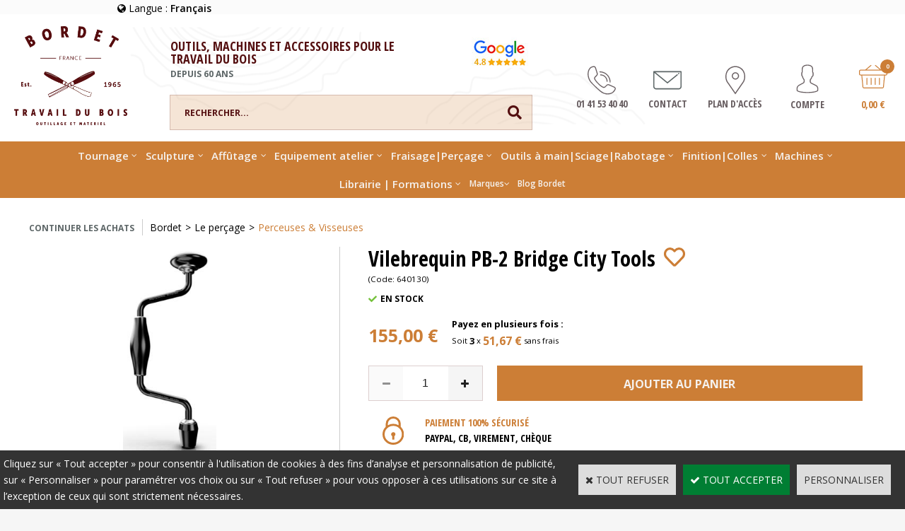

--- FILE ---
content_type: text/html
request_url: https://www.bordet.fr/vilebrequin-pb-2-bridge-city-tools-c2x32986939
body_size: 23252
content:
<!DOCTYPE html>
<html>
<head>
<meta name="generator" content="Oxatis (www.oxatis.com)" />
<meta http-equiv="Content-Type" content="text/html; charset=ISO-8859-1" />
<meta http-equiv="Content-Language" content="fr" />
<title>Vilebrequin PB-2 Bridge City Tools - bordet.fr</title>
<meta name="description" content="Vilebrequin PB-2 Bridge City Tools en vente sur notre boutique. D&#233;couvrez notre gamme Bridge City Tools et b&#233;n&#233;ficiez de notre exp&#233;rience de plus de 40 ans dans la distribution et la fabrication d'outils pour le bois." />
<meta name="keywords" content="Vilebrequin PB-2 Bridge City Tools" />
<meta name="robots" content="index, follow, all" />
<meta http-equiv="Pragma" content="no-cache" />
<meta http-equiv="Expires" content="-1" />

<meta property="og:image" content="http://www.bordet.fr/Files/131539/Img/04/640130-big.jpg" />
<script>
if ('serviceWorker' in navigator) {
navigator.serviceWorker
.register('/sw.js', {
scope: '/'
})
.then(function(reg) {
if (reg.installing) {
console.warn('[SW] installing');
} else if (reg.waiting) {
console. warn ('[SW] installed');
} else if (reg.active) {
console. warn ('[SW] active');
}
})
.catch(function(error) {
console.error('[SW] Registration failed', error);
});
}
</script>

<link rel="canonical" href="https://www.bordet.fr/vilebrequin-pb-2-bridge-city-tools-c2x32986939" /><link rel="StyleSheet" type="Text/css" href="Css/shared.css?v=51">
<link rel="StyleSheet" type="Text/css" href="DesignCss/bootstrap-grid.css?v=6.8">
<link id="-main-css-" rel="StyleSheet" type="Text/css" href="DesignCss/247000/963/style.css?v=2025.9.9-14.17.4">
<style type="text/css">IMG.BlackBox { border-color: #000000; }</style>
<script type="text/javascript" data-type="frontend-config">
window.oxInfos = {
	oxADContext : 0,
	oxCurrency : {mainFormat:"#&nbsp;&euro;",decSep:",",thousandsSep:".",taxMode:0,code:978},
	oxLang : 0,
	oxUser : null,
	oxAccid: 131539,
	oxCart: {
		total: 0,
		qty: 0,
		subTotalNet: 0,
		shippingOffered: 1
	},
	oxPriceConf: {
		priceIdx: null,
		vatMode: null,
		ecopartMode: null,
		ecopartAmount: 0,
		taxEngine: 1
	},
	oxProps: {
		allowCreation: true,
		decimalQty: false,
		decimalPlaces: 5
	}
};
</script>
<script type="text/javascript" data-type="frontend-frontAPI">
window.oxInfos = window.oxInfos || {};
window.oxInfos.corePublicPath = '/frontend/frontAPI/';
</script>
<script type="text/javascript" src="/frontend/frontAPI/frontAPI-es6.js?hash=3ded44ea47e09e1d31d3"></script>
<meta name="google-site-verification" content="nozI7woa5L2HkCNLZ0o-LzFA5IAswzDz5_TTSv5HDhA"/>
<meta name="google-site-verification" content="T5hBeyHLWjys6SZygQG_IBXLRSwxbBACMzuTL1oLUjk"/>
<meta name="google-site-verification" content="h9n6vfELYSiRPbahe4Niel_Xr3QHIePTKtYCemOXBK8"/>

<script type="text/javascript" data-type="frontend-config">
window.name = "NG_DEFER_BOOTSTRAP!";
window.appDependencies = ['oxFramework'];
window.appConfig = window.appConfig||{};
window.oxAppsConfig = {};
window.oxModulesToLoad = [];
</script>
<link rel="StyleSheet" href="/frontend/angular-1.3.15/css/oxApps.css?v=2.152.7">
<script type="text/javascript" src="/frontend/angular-1.3.15/angularFramework.js?v=2.152.7"></script>
<script type="text/javascript" src="/frontend/angular-1.3.15/i18n/angular-locale_fr-fr.js"></script>
<!-- ## APPSCORE V2 - trouble [dsc] ## -->
<script>

</script>
<script type="text/javascript" src="/frontend/scripts/oxCart6App/oxCart6App.js"></script>
<script type="text/javascript">
oxCart.popupReinsuranceWbId = 0;
</script>
<!-- ## APPSCORE V2 ## -->
<script type="text/javascript">
</script>
<script type="text/javascript">
</script>

<script src="/frontend/angular-1.3.15/baseApp.js?v=2.152.7"></script>
<script type="text/javascript" src="/files/131539/Cfg/Appscfg-L0.js?v=2026-1-24-2&w=12202683820AM"></script>
<style type="text/css">
.imgcat {width: 180px;margin-left: auto;margin-right: auto;margin-top: 15px;display: block;margin-bottom: 15px;float: none;}
.PBLink {font-family: 'Open Sans Condensed', sans-serif;font-weight: 600;font-size: 18px;text-align: center;text-transform: uppercase;color: #540f10 !important;}
.sccatalog.itemlist .viewCatList__row {max-width: 1200px;margin-left: auto;margin-right: auto;}
.ox-columns.ox-columns-sep-large {margin-left: auto;margin-right: auto;max-width: 1200px;}
.ox-products.ox-sep-large{margin-left: auto;margin-right: auto;max-width: 1200px;}
.brands-zone {max-width: 1200px !important;}
#ButtonNews{max-width: 1305px;}
/*.PBItemDesc1{text-align: center; height: 100px;}*/
.PBShortTxt{line-height: 16px; display: block;font-size: 14px;}
.PBItemName{height: 90px;}
#maincontainer.scorderform .formUser__row--smscampaign{display: none;}
#maincontainer.scorderform .formUser__row--newsletter {margin-bottom: 40px;}
.PBSTitle {padding: 0;font-family: Open Sans Condensed,sans-serif;font-weight: 700;color: #540f10;text-transform: uppercase;font-size: 20px;}
.PBMainTxt {font-size: 14px;}
.viewtbl:not(.viewtblsplitted) > tbody {margin-left: 80px;margin-right: 80px;}
.viewPaymentSelection__elem .PBMainTxt{font-size: 14px;line-height: initial;font-weight: normal;}
.viewPaymentSelection__spacer{display:none;}
#btngotocart{height: 50px;line-height: 50px;font-size: 14px;}
.sectiondataarea{border: 1px solid #D7D7D7;}
.sccatalog.itemdetail .l-ox-page__inner{max-width: 1240px;}
#imgmain {height: 150px !important;width: 150px !important;}
.c-ox-product-detail--template-studio-simple .c-ox-product-detail__main-container {margin-bottom: initial !important;}
.c-cs-product-img__image {width: 100px !important;}
.viewCatList__row .oxcell .PBLongTxt{display:none;}
.sccatalog.itemdetail .c-ox-product-detail--template-studio-simple .c-ox-product-detail__options-list .PBOptLstTable tbody > tr > td:nth-last-child(2) font {font-size: 20px;}
.PBItemName .PBMainTxt{font-size: 15px !important;}
.PBItemName.PBMainTxt, .PBItemName .PBMainTxt {font-size: 18px;font-weight: 700;}
.social-zone__imgs .img-item#instagram::before {content: url(https://bordet.oxatis.com/Files/131539/Img/18/insta.png);}
._PBLongTxt{display:none;}
.PBLongTxt.PBItemDesc {display: initial;}
.cats-zone::before {top: 0px !important;}
.PBLongTxt > .ng-pristine div:nth-of-type(1){
display:none;
}
.PBLongTxt > .ng-pristine :nth-child(3)::before {
content: "Choississez votre type de carte bancaire en cliquant sur le logo correspondant ci-dessous :";
display: block;
margin-bottom: 20px;
font-weight: bold;
}
.ox-div.social-zone {display: block;}
.ox-div.newsletter-zone {display: block !important;}
#fmenu > li::after {width: 0px;}
.footer-nav > .wrapper .newsletter-zone > .ox-html::after {width: 0px;}
.social-zone > .wrapper::after {width: 0px;}
.presentation-zone__content {width: 80%;}
.ox-div.presentation-zone__content {text-shadow: black 0.1em 0.1em 0.2em;}
#maincontainer.useredit .formUser__row--contact br + .form__label, .formUser__row--contact .form__control + .form__label {
display:inline !important;
}
.footer-nav {
margin-top: 15px;
}
	#footerarea{
		margin-top:25px !important;
	}
/* Cecile -RAW */
	.disclamer-inner.ng-scope.ng-isolate-scope.c-cs-webblock {
    max-height: 100%!important;
    max-width: 100%!important;
}
.ngdialog-content {
    max-height: 100%!important;
}
/* Cecile -RAW */
#menu4530203 .c-app-menu100__col5{background-color:#fff; text-align:center;}
#menu4530203 #hmenu ul.submenu .c-app-menu100__col5 li.mititle>a, #hmenu ul.submenu .c-app-menu100__col5 li.mititle>span{color:#000;}
.sccatalog.itemdetail .c-ox-product-detail--template-studio-simple .c-ox-product-detail__options-list .PBOptLstTable tbody>tr>td:last-child{min-width:160px;}
</style>
<LINK REL="SHORTCUT ICON" HREF="/Files/131539/favicon.ico">

	<script type="text/javascript" src="/Files/15269/cellUniformizer.js"></script>
<script src='/frontend/angular-1.3.15/modules/coolPopup/coolPopup.js'></script>

<!-- CSS -->
<link rel="StyleSheet" type="Text/css" href="/frontend/Files/131539/v1/frontend/css/app.min.css">

<!-- JS -->
<script src="/frontend/Files/131539/v1/frontend/app.js"></script>

<!--Doofinder-->
<script src="https://eu1-config.doofinder.com/2.x/598ff97c-aae3-4353-a0aa-4d3d30d45edd.js" async></script>

<script type="text/javascript">
	window.oxInfos=window.oxInfos||{};
	window.oxInfos.serverDatetime = '1/24/2026 3:24:43 AM';
	window.oxInfos.domain = 'https://www.bordet.fr';
	window.oxInfos.oxProps=window.oxInfos.oxProps||{};
	window.oxInfos.oxProps.loginByCode=0;
	;

window.oxInfos=window.oxInfos||{};
window.oxInfos.oxUserAgent={mac_os:"intel mac os x 10_15_7",macintosh:"intel mac os x 10_15_7",chrome:"131",ecmascript6:true};
window.oxInfos=window.oxInfos||{};window.oxInfos.oxEnv=window.oxInfos.oxEnv||{};
window.oxInfos.oxEnv.current={platform:'frontoffice'};
window.oxInfos.oxEnv.frontoffice='prod';
window.oxInfos.oxEnv.mobile='prod';
window.oxInfos.oxEnv.admin='prod';
window.oxInfos.oxEnv.apps='prod';
window.oxInfos.oxEnv.framework='prod';
window.oxInfos.oxEnv.dev='prod';
window.oxInfos.oxEnv.api='prod';
window.oxInfos.oxEnv.sw='prod';

document.cookie = "TestCookie=1" ;
if (document.cookie == "") window.location = "BrowserError.asp?ErrCode=1" ;
else document.cookie = 'TestCookie=; expires=Thu, 01 Jan 1970 00:00:00 GMT';
function PGFOnLoad() {
	if (typeof(OxPGFOnLoad) != "undefined") OxPGFOnLoad();
	if (typeof(OxBODYOnLoad) != "undefined") OxBODYOnLoad();
}
var OxLangID = 0 ;
</script>
<noscript><center><a href="BrowserError.asp?ErrCode=2&amp;LangID=0" rel="nofollow"><img src="Images/PGFJSErrL0.gif" border="0" alt="Err"></a><br/><br/></center></noscript>
<script>window.arrayGTM = window.arrayGTM || [];window.arrayGTM.push('GTM-TSKJ29T', 'GTM-M9CGH6P');</script>
<script src="/frontend/scripts/core/gtag.min.js" defer="true"></script>
</head>
<body onload="PGFOnLoad()" class="PB">
<script type="text/javascript" src="HLAPI.js"></script>
<script type="text/javascript">
function SubmitAction( nActionID, strFormAction, nValidate, nSkipSubmit, nSkipReturn ) {
	var bResult = true ;
	if (nActionID != null) document.MForm.ActionID.value = nActionID ;
	if ((strFormAction != null) && (strFormAction != "")) document.MForm.action= strFormAction ;
	if ( nValidate ) bResult = ValidateMForm();
	if ( nSkipSubmit == null ) nSkipSubmit = 0 ;
	if ( bResult && (nSkipSubmit == 0) ) document.MForm.submit();
	if ( nSkipReturn == 1 )
		return ;
	else
		return( bResult );
}
</script> 
<!-- Facebook Pixel Code -->

<script>

!function(f,b,e,v,n,t,s)

{if(f.fbq)return;n=f.fbq=function(){n.callMethod?

n.callMethod.apply(n,arguments):n.queue.push(arguments)};

if(!f._fbq)f._fbq=n;n.push=n;n.loaded=!0;n.version='2.0';

n.queue=[];t=b.createElement(e);t.async=!0;

t.src=v;s=b.getElementsByTagName(e)[0];

s.parentNode.insertBefore(t,s)}(window,document,'script',

'https://connect.facebook.net/en_US/fbevents.js');

fbq('init', '510033414993900'); 

fbq('track', 'PageView');

</script>

<noscript>

<img height="1" width="1"

src="https://www.facebook.com/tr?id=510033414993900&ev=PageView

&noscript=1"/>

</noscript>

<!-- End Facebook Pixel Code -->

<script language="javascript" src="WindowAPI.js"></script>
<form style="margin-bottom:0" name="PdtForm" method="GET" action="">
<input type="hidden" name="ItmID" value="0">
<input type="hidden" name="XMLOpt1" value="-1">
<input type="hidden" name="XMLOpt2" value="-1">
<input type="hidden" name="RelatedPdtIDs" value="">
<input type="hidden" name="PackagingID" value="">
</form>
<script language="javascript">
	function GetCtrlValue(objCtrl, varDefaultValue) {
		var nResult = varDefaultValue;
		switch (objCtrl.nodeName) {
			case 'SELECT':
				nResult = objCtrl.selectedIndex;
				break;
			case undefined:
				var nItemCount = objCtrl.length;
				if (nItemCount != null)
					for (var nIdx = 0; nIdx < nItemCount; nIdx++)
						if (objCtrl[nIdx].checked) {
							nResult = nIdx;
							break;
						}
				break;
		}
		return nResult;
	}

	function GetRelatedProducts() {
		var strResult = "", strSep = "";
		var objForm = document.MForm;
		for (var i = 0; i < objForm.elements.length; i++) {
			var e = objForm.elements[i];
			if (e.type == 'checkbox')
				if (e.checked)
					if (e.name == "OxRelatedPdt") {
						strResult = strResult + strSep + e.value;
						strSep = ","
					}
		}
		return strResult;
	}

	function PostFormData(bCustomHandlerOk, nProductID, strFormAction, strCanonicalUrl) {
		var bResult = false, objCtrl, nXMLOpt1 = -1, nXMLOpt2 = -1, strRelatedPdtIDs, strURLParams, nPackagingID;

		objCtrl = document.MForm["XMLOpt1"];
		if (objCtrl) nXMLOpt1 = GetCtrlValue(objCtrl, 0);
		objCtrl = document.MForm["XMLOpt2"];
		if (objCtrl) nXMLOpt2 = GetCtrlValue(objCtrl, 0);
		strRelatedPdtIDs = GetRelatedProducts();
		objCtrl = document.MForm["PackagingID"];
		if (objCtrl) nPackagingID = parseInt(objCtrl.value, 10);

		if (bCustomHandlerOk) {
			if (window.OxAddToCart) {
				strURLParams = "ItmID=" + nProductID + (nXMLOpt1 >= 0 ? "&XMLOpt1=" + nXMLOpt1 : "") + (nXMLOpt2 >= 0 ? "&XMLOpt2=" + nXMLOpt2 : "");
				strURLParams += (strRelatedPdtIDs.length > 0 ? "&RelatedPdtIDs=" + strRelatedPdtIDs : "");
				strURLParams += (nPackagingID != undefined ? "&PackagingID=" + nPackagingID : "");
				bResult = OxAddToCart(nProductID, strURLParams);
			}
		}
		if (!bResult) {
			//alert( nXMLOpt1 + ' ' + nXMLOpt2 );
			if (strCanonicalUrl) {
				document.PdtForm.action = strCanonicalUrl;
				document.PdtForm.removeChild(document.PdtForm["ItmID"]);
			} else {
				document.PdtForm.action = strFormAction;
				document.PdtForm["ItmID"].value = nProductID;
			}
			document.PdtForm["XMLOpt1"].value = nXMLOpt1;
			document.PdtForm["XMLOpt2"].value = nXMLOpt2;
			document.PdtForm["RelatedPdtIDs"].value = strRelatedPdtIDs;
			if (nPackagingID != undefined) document.PdtForm["PackagingID"].value = nPackagingID;
			document.PdtForm.submit();
		}
	}
	function ViewOption(nPdtOptID, url) {
		PostFormData(false, nPdtOptID, "PBSCProduct.asp", url);
	}
	function AddToCart(nPdtOptID) {
		PostFormData(true, nPdtOptID, "PBShoppingCart.asp");
	}
	function OnChooseOption(url, idx, optionValueID, name) {
		document.MForm["PDTOPTVALUEID" + idx].value = optionValueID;
		document.MForm["PDTOPTVALUENAME" + idx].value = name;
		OnChangeOption(url);
	}
	function OnChangeOption(url, cbIdx) {
		var nOptIdx, objSelect, strValues = "", strSep = "", nCurIdx;
		for (nOptIdx = 0; nOptIdx < 3; nOptIdx++) {
			objSelect = document.MForm["PDTOPTVALUEID" + nOptIdx];
			if (objSelect && objSelect.type == 'hidden') {
				strValues = strValues + strSep + document.MForm["PDTOPTVALUENAME" + nOptIdx].value;
				strSep = "]|["
			}
			else if (objSelect) {
				nCurIdx = objSelect.selectedIndex;
				if (nCurIdx >= 0) {
					strValue = objSelect.options[nCurIdx].text;
					if (cbIdx == nOptIdx) {
						var optionUrl = objSelect.options[nCurIdx].getAttribute('url');
						if (optionUrl && optionUrl.length > 0) url = optionUrl;
					}
					strValues = strValues + strSep + strValue;
					strSep = "]|["
				}
			}
		}
		document.MForm["HVOptSelected"].value = strValues;
		if (url)
			document.MForm.action = url;
		SubmitAction( 1);
	}
	function OnChangePackaging() {
		SubmitAction(2);
	}
</script>

<div id="maincontainer" class="sccatalog itemdetail is-template">

	<div id="headercontainer">
		<div id="headerarea">
<div class="headermain">
	<div class="wrapper">
		<div class="header-logo">
			<a href="/"><img src="Files/131539/Img/16/logo.png"/></a>
		</div>
		<div class="header-text">
			<div id="contener_note" style="display: flex;">
				<div class="ox-column col-xs-6">
					<p class="header-text__title">Outils, machines et accessoires pour le travail du bois</p>
					<p class="header-text__subtitle">depuis 60 ans</p>
				</div>
				<a href="https://maps.app.goo.gl/RWFXmHbPsaxxvEK7A" target="_blank" rel="noopener" class="ox-column">
						<img src="/Files/131539/Img/02/note-google-bordet.jpg" alt="Avis Google Bordet 4,8" class="w-auto" width="81" height="43">
					</a>
			</div>
			<div class="header-nav__search">
				<div id="headerSearchBlock" class="header-search-block--shopping-cart"><form action="PBSearch.asp" method="get" name="headerSearch"><input type="hidden" name="ActionID" value="1"><input type="hidden" name="CCode" value="2"><input type="hidden" name="ShowSMImg" value="1"><input type="text" onfocus="this.value='';" id="headerSearchText" name="SearchText" class="searchtext" value="Rechercher..." size="18"><button class="blockbtn" type="submit"><span>OK</span></button></form></div>
			</div>
		</div>
		<div class="header-nav">
			<!-- <div class="header-nav__search">
				<div id="headerSearchBlock" class="header-search-block--shopping-cart"><form action="PBSearch.asp" method="get" name="headerSearch"><input type="hidden" name="ActionID" value="1"><input type="hidden" name="CCode" value="2"><input type="hidden" name="ShowSMImg" value="1"><input type="text" onfocus="this.value='';" id="headerSearchText" name="SearchText" class="searchtext" value="Rechercher..." size="18"><button class="blockbtn" type="submit"><span>OK</span></button></form></div>
			</div> -->
			<div class="header-nav__btns">
				<div cs cs-webblock wb-id="2071988" id="" session-cache="false"></div>
				<div class="btn-item">
					<a class="accountLink" href="PBUserLogin.asp?CCode=33"><span>Compte</span></a>
				</div>
				<div class="btn-item">
					<div id="headerInfoCart">
						<div class="headerInfoCartInner">
							<div class="headerInfoCartIcon">
								<span id="cartItems">0</span>
							</div>
							<a href="PBShoppingCart.asp?PBMInit=1">
								<span class="cartPrice">0,00&nbsp;&euro;</span>
							</a>
						</div>
					</div>
				</div>
			</div>
		</div>
	</div>
</div><div id="headermenu"><ul id="hmenu"><li class="begin">&nbsp;</li><li class="mititle" id="pmenu3994348" onmouseover="OxMenu('menu3994348',true)" onmouseout="OxMenu('menu3994348',false)"><a class="menu" id="amenu3994348" href="tournage-sur-bois-les-outils-c102x3735695"><p style="font-size: 15px; padding-right:5px;">Tournage</p> </a><div><ul class="submenu" id="menu3994348" onmouseover="OxSubMenu(this,true)" onmouseout="OxSubMenu(this,false)"><li class="begin">&nbsp;</li><li class="mitext"><a class="menu" href="/video-apprendre-tournage-bois">Apprendre à tourner le bois : Nos tutoriels vidéo</a></li><li class="mitext menusep"><a class="menu" href="tours-a-bois-gammes-debutant-loisir-c102x3735812">Tours à bois : gammes Débutant & Loisir</a></li><li class="mitext menusep"><a class="menu" href="tours-a-bois-gammes-passionne-pro-c102x3735814">Tours à bois : gammes Passionné & Pro</a></li><li class="mitext menusep"><a class="menu" href="accessoires-de-tours-c102x3735700">Accessoires de tours</a></li><li class="mitext menusep"><a class="menu" href="outils-bordet-c102x3735962">Outils BORDET</a></li><li class="mitext menusep"><a class="menu" href="outils-sorby-c102x3735964">Outils SORBY</a></li><li class="misep"></li><li class="mitext"><a class="menu" href="outils-cryo-crown-bordet-c102x4132713">Outils CRYO CROWN - BORDET</a></li><li class="mitext menusep"><a class="menu" href="outils-record-power-c102x3735965">Outils RECORD POWER</a></li><li class="mitext menusep"><a class="menu" href="outils-de-creusage-pour-le-travail-du-bois-c102x3735877">Outils de creusage</a></li><li class="mitext menusep"><a class="menu" href="coffrets-trousses-lots-c102x3735963">Coffrets - Trousses - Lots</a></li><li class="mitext menusep"><a class="menu" href="mandrins-record-power-c102x3735698">Mandrins RECORD POWER</a></li><li class="mitext menusep"><a class="menu" href="mandrins-sorby-c102x3735702">Mandrins ROBERT SORBY</a></li><li class="misep"></li><li class="mitext"><a class="menu" href="mandrins-oneway-c102x3735697">Mandrins ONEWAY</a></li><li class="mitext menusep"><a class="menu" href="plateaux-c102x3735696">Plateaux</a></li><li class="mitext menusep"><a class="menu" href="accessoires-de-tournage-c102x3735701">Accessoires de tournage</a></li><li class="mitext menusep"><a class="menu" href="mecanismes-decoratifs-c102x3735863">Mécanismes décoratifs</a></li><li class="mitext menusep"><a class="menu" href="mecanismes-de-stylos-c102x4040018">Mécanismes de stylos</a></li><li class="misep"></li><li class="mitext"><a class="menu" href="protections-c102x3735798">Protections</a></li><li class="mitext menusep"><a class="menu" href="bois-et-materiaux-c102x3735869">Bois et matériaux</a></li><li class="end">&nbsp;</li></ul></div></li><li class="mititle menusep" id="pmenu3994331" onmouseover="OxMenu('menu3994331',true)" onmouseout="OxMenu('menu3994331',false)"><a class="menu" id="amenu3994331" href="sculpture-marqueterie-c102x3735770"><p style="font-size: 15px; padding-right:5px;">Sculpture</p></a><div><ul class="submenu" id="menu3994331" onmouseover="OxSubMenu(this,true)" onmouseout="OxSubMenu(this,false)"><li class="begin">&nbsp;</li><li class="mitext"><a class="menu" href="porte-outil-vibrant-c102x3735920">Porte-outil vibrant</a></li><li class="mitext menusep"><a class="menu" href="outils-arbortech-c102x3735947">Outils ARBORTECH</a></li><li class="mitext menusep"><a class="menu" href="outils-de-sculpture-pfeil-c102x3735811">Outils de sculpture PFEIL</a></li><li class="mitext menusep"><a class="menu" href="outils-flexcut-c102x3735878">Outils FLEXCUT</a></li><li class="mitext menusep"><a class="menu" href="outils-manpa-tools-c102x3735907">Outils MANPA Tools</a></li><li class="misep"></li><li class="mitext"><a class="menu" href="fraises-a-picots-c102x3735915">Fraises à Picots</a></li><li class="mitext menusep"><a class="menu" href="couteaux-de-sculpture-c102x3735898">Couteaux de sculpture</a></li><li class="mitext menusep"><a class="menu" href="herminettes-planes-haches-c102x3735961">Herminettes - Planes - Haches</a></li><li class="mitext menusep"><a class="menu" href="sculpture-sorby-c102x3735956">Sculpture SORBY</a></li><li class="misep"></li><li class="mitext"><a class="menu" href="fixations-etaux-c102x3735901">Fixations - Étaux</a></li><li class="mitext menusep"><a class="menu" href="trousses-protection-c102x3735838">Trousses & Protection</a></li><li class="mitext menusep"><a class="menu" href="materiels-de-marqueterie-c102x3735779">Matériels de marqueterie</a></li><li class="mitext menusep"><a class="menu" href="les-livres-c102x3735771">Les livres</a></li><li class="end">&nbsp;</li></ul></div></li><li class="mititle menusep" id="pmenu3994334" onmouseover="OxMenu('menu3994334',true)" onmouseout="OxMenu('menu3994334',false)"><a class="menu" id="amenu3994334" href="l-affutage-c102x3735726"><p style="font-size: 15px; padding-right:5px;">Affûtage</p></a><div><ul class="submenu" id="menu3994334" onmouseover="OxSubMenu(this,true)" onmouseout="OxSubMenu(this,false)"><li class="begin">&nbsp;</li><li class="mitext"><a class="menu" href="machines-d-affutage-c102x3735743">Machines d'affûtage</a></li><li class="mitext menusep"><a class="menu" href="combines-tormek-c102x3735727">Combinés TORMEK</a></li><li class="mitext menusep"><a class="menu" href="meules-d-affutage-c102x3735745">Meules d'affûtage</a></li><li class="misep"></li><li class="mitext"><a class="menu" href="pierres-a-eau-c102x3735760">Pierres à eau</a></li><li class="mitext menusep"><a class="menu" href="pierres-diamantees-c102x3735752">Pierres diamantées</a></li><li class="mitext menusep"><a class="menu" href="feutres-a-demorfiler-c102x3735755">Feutres à démorfiler</a></li><li class="misep"></li><li class="mitext"><a class="menu" href="guides-et-accessoires-d-affutage-c102x3735761">Guides et accessoires d'affûtage</a></li><li class="mitext menusep"><a class="menu" href="aiguiseurs-horl-noyer-chene-et-cruise-c102x3735840">Aiguiseurs HORL</a></li><li class="mitext menusep"><a class="menu" href="les-livres-dvd-c102x3735729">Les livres & DVD</a></li><li class="end">&nbsp;</li></ul></div></li><li class="mititle menusep" id="pmenu3994335" onmouseover="OxMenu('menu3994335',true)" onmouseout="OxMenu('menu3994335',false)"><a class="menu" id="amenu3994335" href="javascript:;"><p style="font-size: 15px; padding-right:5px;">Equipement atelier</p></a><div><ul class="submenu" id="menu3994335" onmouseover="OxSubMenu(this,true)" onmouseout="OxSubMenu(this,false)"><li class="begin">&nbsp;</li><li class="mitext"><a class="menu" href="equipements-de-l-atelier-c102x3735740"><p style="color: #fff;  font-size: 16px; font-weight:bold;">Équipements de l'atelier</p></a></li><li class="mitext menusep"><a class="menu" href="etablis-en-bois-c102x3735899">Établis en bois</a></li><li class="mitext menusep"><a class="menu" href="accessoires-veritas-c102x3735741">Accessoires VÉRITAS</a></li><li class="mitext menusep"><a class="menu" href="accessoires-d-etabli-ujk-c102x4386206">Accessoires d'établi UJK</a></li><li class="mitext menusep"><a class="menu" href="equipements-protections-c102x3735837">Établis et supports BORA</a></li><li class="mitext menusep"><a class="menu" href="accessoires-bridge-city-tools-c102x3811767">Accessoires BRIDGE CITY TOOLS</a></li><li class="mitext menusep"><a class="menu" href="accessoires-d-etabli-c102x3735891">Accessoires d'établi</a></li><li class="mitext menusep"><a class="menu" href="serre-joints-dormants-c102x3735957">Serre-joints - Dormants</a></li><li class="mitext menusep"><a class="menu" href="pinces-sauterelles-c102x3735958">Pinces - Sauterelles</a></li><li class="mitext menusep"><a class="menu" href="les-livres-c102x3735922">Les livres</a></li><li class="misep"></li><li class="mitext"><a class="menu" href="protections-aspirateurs-materiels-de-rangement-c102x3735791"><p style="color: #fff;  font-size: 16px; font-weight:bold;">Protections, Aspirateurs, Rangement</p></a></li><li class="mitext menusep"><a class="menu" href="protections-des-mains-c102x3735941">Protections des mains</a></li><li class="mitext menusep"><a class="menu" href="protections-de-la-tete-c102x3735940">Protections de la tête</a></li><li class="mitext menusep"><a class="menu" href="protection-respiratoire-c102x3735794">Protection respiratoire</a></li><li class="mitext menusep"><a class="menu" href="aspirateurs-c102x3735792">Aspirateurs</a></li><li class="mitext menusep"><a class="menu" href="trousses-tabliers-c102x3735835">Trousses - Tabliers</a></li><li class="misep"></li><li class="mitext"><a class="menu" href="outils-de-tracage-sur-bois-c102x3735924"><p style="color: #fff;  font-size: 16px; font-weight:bold;">Traçage</p></a></li><li class="mitext menusep"><a class="menu" href="mesures-metrologie-c102x3735927">Mesures - Métrologie</a></li><li class="mitext menusep"><a class="menu" href="equerres-trusquins-c102x3735926">Équerres - Trusquins</a></li><li class="mitext menusep"><a class="menu" href="materiels-de-tracage-c102x3735928">Matériels de traçage</a></li><li class="mitext menusep"><a class="menu" href="compas-conformateurs-c102x3735925">Compas - Conformateurs</a></li><li class="misep"></li><li class="mitext"><a class="menu" href="bois-et-materiaux-c102x3735869"><p style="color: #fff;  font-size: 16px; font-weight:bold;">Bois et matériaux</p></a></li><li class="mitext menusep"><a class="menu" href="le-bois-c102x3735871">Le Bois</a></li><li class="mitext menusep"><a class="menu" href="bois-de-placage-c102x3735875">Bois de placage</a></li><li class="mitext menusep"><a class="menu" href="kumiko-c102x4273769">Kumiko</a></li><li class="mitext menusep"><a class="menu" href="carrelets-pour-stylos-c102x3735870">Carrelets pour stylos</a></li><li class="mitext menusep"><a class="menu" href="table-en-chene-c102x3735872">Table en chêne</a></li><li class="end">&nbsp;</li></ul></div></li><li class="mititle menusep" id="pmenu3994337" onmouseover="OxMenu('menu3994337',true)" onmouseout="OxMenu('menu3994337',false)"><a class="menu" id="amenu3994337" href="javascript:;"><p style="font-size: 15px; padding-right:5px;">Fraisage|Perçage</p></a><div><ul class="submenu" id="menu3994337" onmouseover="OxSubMenu(this,true)" onmouseout="OxSubMenu(this,false)"><li class="begin">&nbsp;</li><li class="mitext"><a class="menu" href="le-fraisage-le-defoncage-c102x3735712"><p style="color: #fff;  font-size: 16px; font-weight:bold;">Fraisage|Défonçage</p></a></li><li class="mitext menusep"><a class="menu" href="shaper-tools-c102x4331098">SHAPER TOOLS</a></li><li class="mitext menusep"><a class="menu" href="table-de-defonceuse-jessem-c102x3735893">Table de défonceuse JESSEM</a></li><li class="mitext menusep"><a class="menu" href="accessoires-table-pour-defonceuse-jessem-c102x3735894">Accessoires table pour défonceuse JESSEM</a></li><li class="mitext menusep"><a class="menu" href="guides-pour-defonceuses-c102x3735892">Guides pour défonceuse</a></li><li class="mitext menusep"><a class="menu" href="fraises-de-defonceuse-bordet-c102x3790130">Fraises de défonceuse BORDET</a></li><li class="mitext menusep"><a class="menu" href="fraises-de-defonceuse-ujk-c102x3735914">Fraises de défonceuse UJK</a></li><li class="mitext menusep"><a class="menu" href="les-defonceuses-c102x3735896">Les défonceuses</a></li><li class="mitext menusep"><a class="menu" href="le-woodrat-c102x3735725">Le WOODRAT</a></li><li class="mitext menusep"><a class="menu" href="securite-machines-c102x3735841">Sécurité machines</a></li><li class="misep"></li><li class="mitext"><a class="menu" href="le-percage-c102x4226557"><p style="color: #fff;  font-size: 16px; font-weight:bold;">Perçage</p></a></li><li class="mitext menusep"><a class="menu" href="perceuses-d-atelier-c102x3735930">Perceuses d'atelier</a></li><li class="mitext menusep"><a class="menu" href="perceuses-visseuses-c102x3735847">Perceuses & Visseuses</a></li><li class="mitext menusep"><a class="menu" href="forets-meches-c102x3735889">Forets - Mèches</a></li><li class="mitext menusep"><a class="menu" href="meches-forstner-c102x3735932">Mèches à façonner - Forstner</a></li><li class="mitext menusep"><a class="menu" href="fraises-a-chanfreiner-c102x3735911">Fraises à chanfreiner</a></li><li class="mitext menusep"><a class="menu" href="accessoires-de-percage-c102x3735929">Accessoires de perçage</a></li><li class="mitext menusep"><a class="menu" href="les-livres-c102x3735713">Les livres</a></li><li class="misep"></li><li class="mitext"><a class="menu" href="toupillage-mortaisage-c102x3735730"><p style="color: #fff;  font-size: 16px; font-weight:bold;">Toupillage - Mortaisage</p></a></li><li class="mitext menusep"><a class="menu" href="accessoires-de-toupie-c102x3735789">Accessoires de toupie</a></li><li class="mitext menusep"><a class="menu" href="porte-outils-bordet-c102x3735790">Porte-outils BORDET</a></li><li class="mitext menusep"><a class="menu" href="fers-contre-fers-ht-50-c102x3735854">Fers & Contre-fers Ht 50</a></li><li class="mitext menusep"><a class="menu" href="fers-hauteur-90-mm-c102x3735890">Fers - Hauteur 90 mm</a></li><li class="mitext menusep"><a class="menu" href="gamme-le-ravageur-c102x3735787">Gamme LE RAVAGEUR</a></li><li class="mitext menusep"><a class="menu" href="fraises-po-leman-c102x3735786">Fraises & P.O. Leman</a></li><li class="mitext menusep"><a class="menu" href="mortaisage-c102x3735856">Mortaisage</a></li><li class="mitext menusep"><a class="menu" href="les-livres-dvd-c102x3735731">Les livres & DVD</a></li><li class="end">&nbsp;</li></ul></div></li><li class="mititle menusep" id="pmenu3994333" onmouseover="OxMenu('menu3994333',true)" onmouseout="OxMenu('menu3994333',false)"><a class="menu" id="amenu3994333" href="javascript:;"><p style="font-size: 15px; padding-right:5px;">Outils à main|Sciage|Rabotage</p></a><div><ul class="submenu" id="menu3994333" onmouseover="OxSubMenu(this,true)" onmouseout="OxSubMenu(this,false)"><li class="begin">&nbsp;</li><li class="mitext"><a class="menu" href="outils-a-main-c102x3735717"><p style="color: #fff;  font-size: 16px; font-weight:bold;">Outils à main</p></a></li><li class="mitext menusep"><a class="menu" href="ciseaux-a-bois-bedanes-c102x3735859">Ciseaux à bois - Bédanes</a></li><li class="mitext menusep"><a class="menu" href="lutherie-c102x3735774">Lutherie</a></li><li class="mitext menusep"><a class="menu" href="marteaux-massettes-c102x3735737">Marteaux - Massettes</a></li><li class="mitext menusep"><a class="menu" href="racloirs-vastringues-c102x3735762">Racloirs - Vastringues</a></li><li class="mitext menusep"><a class="menu" href="rapes-rifloirs-c102x3735946">Râpes - Rifloirs</a></li><li class="mitext menusep"><a class="menu" href="les-fraises-a-picots-c102x3735916">Les fraises à picots</a></li><li class="mitext menusep"><a class="menu" href="divers-outils-a-main-c102x3735736">Divers outils à main</a></li><li class="mitext menusep"><a class="menu" href="la-pyrogravure-c102x3735918">La pyrogravure</a></li><li class="mitext menusep"><a class="menu" href="outils-pour-enfants-c102x3735943">Outils pour enfants</a></li><li class="mitext menusep"><a class="menu" href="les-livres-c102x3735718">Les livres</a></li><li class="misep"></li><li class="mitext"><a class="menu" href="le-sciage-c102x3735722"><p style="color: #fff;  font-size: 16px; font-weight:bold;">Le sciage</p></a></li><li class="mitext menusep"><a class="menu" href="scies-japonaises-c102x3735839">Scies japonaises</a></li><li class="mitext menusep"><a class="menu" href="scies-a-main-c102x3735952">Scies à main</a></li><li class="mitext menusep"><a class="menu" href="scies-a-chantourner-c102x3735799">Scies à chantourner</a></li><li class="mitext menusep"><a class="menu" href="les-scies-sur-tables-c102x4398609">Les scies sur tables</a></li><li class="mitext menusep"><a class="menu" href="scies-a-ruban-c102x3735807">Scies à ruban</a></li><li class="mitext menusep"><a class="menu" href="accessoires-de-sciage-et-defoncage-microjig-c102x3735949">Accessoires de sciage et défonçage MICROJIG</a></li><li class="mitext menusep"><a class="menu" href="guides-de-sciage-bora-c102x4239486">Guides de sciage BORA</a></li><li class="mitext menusep"><a class="menu" href="lames-pour-scies-a-chantourner-c102x3735948">Lames pour scies à chantourner</a></li><li class="mitext menusep"><a class="menu" href="accessoires-de-sciage-c102x3735735">Accessoires de sciage</a></li><li class="mitext menusep"><a class="menu" href="les-livres-dvd-c102x3735723">Les livres & DVD</a></li><li class="misep"></li><li class="mitext"><a class="menu" href="le-rabotage-c102x3735780"><p style="color: #fff;  font-size: 16px; font-weight:bold;">Le rabotage<p></a></li><li class="mitext menusep"><a class="menu" href="les-rabots-bridge-city-tools-c102x3811768">Les rabots BRIDGE CITY TOOLS</a></li><li class="mitext menusep"><a class="menu" href="les-rabots-veritas-c102x3735784">Les rabots VÉRITAS</a></li><li class="mitext menusep"><a class="menu" href="les-rabots-clifton-c102x4388484">Les rabots CLIFTON </a></li><li class="mitext menusep"><a class="menu" href="les-rabots-luban-c102x4388483">Les rabots LUBAN</a></li><li class="mitext menusep"><a class="menu" href="les-rabots-standards-c102x3735781">Les rabots standards</a></li><li class="mitext menusep"><a class="menu" href="les-rabots-japonais-c102x4388481">Les rabots japonais</a></li><li class="mitext menusep"><a class="menu" href="l-univers-des-enfants-c102x3735942"><p style="color: #fff;  font-size: 16px; font-weight:bold;">L'univers des enfants<p></a></li><li class="mitext menusep"><a class="menu" href="bricolages-pour-enfants-c102x3735944">Bricolages pour enfants</a></li><li class="mitext menusep"><a class="menu" href="outils-pour-enfants-c102x3735943">Outils pour enfants</a></li><li class="mitext menusep"><a class="menu" href="puzzle-3d-mecanique-en-bois-c102x3735945">Puzzle 3D mécanique en bois</a></li><li class="mitext menusep"><a class="menu" href="modele-radiocommande-en-bois-pour-adolescents-et-adultes-driftr-bordetfr-c102x3882638">Pour les grand enfants</a></li><li class="misep"></li><li class="mitext"><a class="menu" href="charpente-construction-bois-c102x3735738"><p style="color: #fff;  font-size: 16px; font-weight:bold;">Charpente et </br> Construction bois</p></a></li><li class="mitext menusep"><a class="menu" href="scies-de-charpentier-c102x3735953">Scies de charpentier</a></li><li class="mitext menusep"><a class="menu" href="ciseaux-et-bedanes-c102x3735836">Ciseaux et bédanes</a></li><li class="mitext menusep"><a class="menu" href="ebauchoirs-bisaigues-c102x3735858">Ébauchoirs - Bisaïgues</a></li><li class="mitext menusep"><a class="menu" href="gouges-de-charpentier-c102x3735897">Gouges de charpentier</a></li><li class="mitext menusep"><a class="menu" href="planes-herminettes-c102x3735960">Planes - Herminettes</a></li><li class="mitext menusep"><a class="menu" href="haches-c102x3735959">Haches</a></li><li class="mitext menusep"><a class="menu" href="marteaux-et-massettes-c102x3735739">Marteaux et massettes</a></li><li class="mitext menusep"><a class="menu" href="disques-arbortech-c102x3735917">Disques - ARBORTECH</a></li><li class="mitext menusep"><a class="menu" href="les-livres-c102x3735772">Les livres</a></li><li class="misep"></li><li class="mitext"><a class="menu" href="couteaux-kits-de-couteaux-aiguiseurs-et-multitools-c102x3735966"><p style="color: #fff;  font-size: 16px; font-weight:bold;">Couteaux Aiguiseurs Multitools</p></a></li><li class="mitext menusep"><a class="menu" href="kits-couteaux-et-outils-travail-du-cuir-c102x3848603">Kits couteaux et outils travail du cuir</a></li><li class="mitext menusep"><a class="menu" href="aiguiseurs-horl-noyer-chene-et-cruise-c102x4102256">Aiguiseurs HORL</a></li><li class="mitext menusep"><a class="menu" href="couteaux-scandinaves-c102x4195956">Couteaux scandinaves</a></li><li class="mitext menusep"><a class="menu" href="couteaux-suisses-c102x4195964">Couteaux suisses</a></li><li class="mitext menusep"><a class="menu" href="couteaux-japonais-c102x3735967">Couteaux japonais</a></li><li class="mitext menusep"><a class="menu" href="couteaux-opinel-c102x4261542">Couteaux OPINEL</a></li><li class="mitext menusep"><a class="menu" href="couteaux-fixes-c102x3829257">Couteaux fixes</a></li><li class="mitext menusep"><a class="menu" href="couteaux-pliants-c102x3848606">Couteaux pliants</a></li><li class="mitext menusep"><a class="menu" href="multitools-leatherman-armbar-c102x4163119">Multitools LEATHERMAN - ARMBAR</a></li><li class="end">&nbsp;</li></ul></div></li><li class="mititle menusep" id="pmenu4008017" onmouseover="OxMenu('menu4008017',true)" onmouseout="OxMenu('menu4008017',false)"><a class="menu" id="amenu4008017" href="javascript:;"><p style="font-size: 15px; padding-right:5px;">Finition|Colles</p></a><div><ul class="submenu" id="menu4008017" onmouseover="OxSubMenu(this,true)" onmouseout="OxSubMenu(this,false)"><li class="begin">&nbsp;</li><li class="mitext"><a class="menu" href="poncage-c102x3735758"><p style="color: #fff;  font-size: 16px; font-weight:bold;">Ponçage</p></a></li><li class="mitext menusep"><a class="menu" href="ponceuses-d-atelier-c102x3735759">Ponceuses d'atelier</a></li><li class="mitext menusep"><a class="menu" href="materiel-de-poncage-c102x3735806">Matériel de ponçage</a></li><li class="mitext menusep"><a class="menu" href="poncage-abrasifs-c102x3735804">Ponçage - Abrasifs</a></li><li class="mitext menusep"><a class="menu" href="les-abrasifs-mirka-abranet-c102x3735801">Les abrasifs Mirka ABRANET</a></li><li class="mitext menusep"><a class="menu" href="les-abrasifs-sur-tige-c102x3735938">Les abrasifs sur tige</a></li><li class="mitext menusep"><a class="menu" href="protection-respiratoire-c102x3735797">Protection respiratoire.</a></li><li class="misep"></li><li class="mitext"><a class="menu" href="droguerie-c102x3735750"><p style="color: #fff;  font-size: 16px; font-weight:bold;">Droguerie</p></a></li><li class="mitext menusep"><a class="menu" href="colles-a-bois-colles-cyanocrylates-c102x3735865">Colles à bois - Colles cyanocrylates</a></li><li class="mitext menusep"><a class="menu" href="produits-de-consolidation-abatron-c102x3735906">Produits de consolidation Abatron</a></li><li class="mitext menusep"><a class="menu" href="mastics-c102x3735864">Mastics</a></li><li class="mitext menusep"><a class="menu" href="produits-de-protection-c102x3735751">Produits de protection</a></li><li class="mitext menusep"><a class="menu" href="gliss-bois-vaseline-c102x3735785">Gliss-bois Vaseline</a></li><li class="misep"></li><li class="mitext"><a class="menu" href="traitements-et-finitions-c102x3735732"><p style="color: #fff;  font-size: 16px; font-weight:bold;">Traitements et finitions</p></a></li><li class="mitext menusep"><a class="menu" href="produits-de-finition-c102x3735861">Produits de finition</a></li><li class="mitext menusep"><a class="menu" href="decapants-teintes-c102x3735860">Décapants - Teintes</a></li><li class="mitext menusep"><a class="menu" href="resine-ecopoxy-c102x3735933">Résine ECOPOXY</a></li><li class="mitext menusep"><a class="menu" href="produits-rubio-c102x3735939">Produits RUBIO</a></li><li class="mitext menusep"><a class="menu" href="accessoires-de-finition-c102x3735902">Accessoires de finition</a></li><li class="mitext menusep"><a class="menu" href="entretien-et-renovation-c102x3735903">Entretien et rénovation</a></li><li class="mitext menusep"><a class="menu" href="protection-individuelle-c102x3735843">Protection individuelle</a></li><li class="end">&nbsp;</li></ul></div></li><li class="mititle menusep" id="pmenu3994347" onmouseover="OxMenu('menu3994347',true)" onmouseout="OxMenu('menu3994347',false)"><a class="menu" id="amenu3994347" href="javascript:;"><p style="font-size: 15px; padding-right:5px;">Machines</p></a><div><ul class="submenu" id="menu3994347" onmouseover="OxSubMenu(this,true)" onmouseout="OxSubMenu(this,false)"><li class="begin">&nbsp;</li><li class="mitext"><a class="menu" href="materiels-rotatifs-c102x3735753"><p style="color: #fff;  font-size: 16px; font-weight:bold;">Matériels rotatifs</p></a></li><li class="mitext menusep"><a class="menu" href="machines-rotatives-moviluty-nsk-c102x3735754">Machines rotatives MOVILUTY NSK</a></li><li class="mitext menusep"><a class="menu" href="flexibles-gaines-cables-moviluty-c102x3735910">Flexibles gaines câbles MOVILUTY</a></li><li class="mitext menusep"><a class="menu" href="fraises-sur-tige-c102x3735913">Fraises sur tige</a></li><li class="mitext menusep"><a class="menu" href="fraises-a-picots-c102x3735915">Fraises à Picots</a></li><li class="mitext menusep"><a class="menu" href="meules-sur-tige-c102x3735765">Meules sur tige</a></li><li class="mitext menusep"><a class="menu" href="outils-diamantes-c102x3735876">Outils diamantés</a></li><li class="mitext menusep"><a class="menu" href="abrasifs-sur-tige-c102x3735937">Abrasifs sur tige</a></li><li class="misep"></li><li class="mitext"><a class="menu" href="machines-legeres-c102x3735720"><p style="color: #fff;  font-size: 16px; font-weight:bold;">Machines légères</p></a></li><li class="mitext menusep"><a class="menu" href="les-scies-a-chantourner-c102x3735800">Les scies à chantourner</a></li><li class="mitext menusep"><a class="menu" href="le-porte-outil-vibrant-c102x3735954">Le porte-outil vibrant</a></li><li class="mitext menusep"><a class="menu" href="les-machines-a-affuter-c102x3735744">Les machines à affûter</a></li><li class="mitext menusep"><a class="menu" href="les-pyrograveurs-c102x3735919">Les pyrograveurs</a></li><li class="mitext menusep"><a class="menu" href="les-centrales-d-aspiration-c102x3735796">Les centrales d'aspiration</a></li><li class="mitext menusep"><a class="menu" href="les-aspirateurs-c102x3735793">Les aspirateurs</a></li><li class="mitext menusep"><a class="menu" href="les-livres-dvd-c102x3735721">Les livres & DVD</a></li><li class="misep"></li><li class="mitext"><a class="menu" href="machines-stationnaires-d-atelier-c102x3735756"><p style="color: #fff;  font-size: 16px; font-weight:bold;">Machines stationnaires d'atelier</p></a></li><li class="mitext menusep"><a class="menu" href="les-scies-a-ruban-c102x3735808">Les scies à ruban</a></li><li class="mitext menusep"><a class="menu" href="les-degau-rabots-c102x3735880">Les dégauchisseuses raboteuses</a></li><li class="mitext menusep"><a class="menu" href="les-scies-sur-tables-c102x3735809">Les scies sur tables</a></li><li class="mitext menusep"><a class="menu" href="les-perceuses-d-atelier-c102x3735931">Les perceuses d'atelier</a></li><li class="mitext menusep"><a class="menu" href="les-mortaiseuses-c102x3735857">Les mortaiseuses</a></li><li class="mitext menusep"><a class="menu" href="les-ponceuses-d-atelier-c102x3735757">Les ponceuses d'atelier</a></li><li class="mitext menusep"><a class="menu" href="les-machines-a-copier-c102x3735955">Les machines à copier</a></li><li class="misep"></li><li class="mitext"><a class="menu" href="electroportatif-c102x3735715"><p style="color: #fff;  font-size: 16px; font-weight:bold;">Électroportatif</p></a></li><li class="mitext menusep"><a class="menu" href="scies-circulaires-portatives-c102x3735844">Scies circulaires portatives</a></li><li class="mitext menusep"><a class="menu" href="defonceuses-c102x3735895">Défonceuses</a></li><li class="mitext menusep"><a class="menu" href="ponceuses-c102x3735934">Ponceuses</a></li><li class="mitext menusep"><a class="menu" href="abrasifs-pour-ponceuse-c102x3735936">Abrasifs pour ponceuse</a></li><li class="mitext menusep"><a class="menu" href="rails-de-guidage-c102x3735834">Rails de guidage</a></li><li class="mitext menusep"><a class="menu" href="gabarits-leigh-c102x3735833">Gabarits LEIGH</a></li><li class="mitext menusep"><a class="menu" href="le-woodrat-c102x3735724">Le WOODRAT</a></li><li class="mitext menusep"><a class="menu" href="fraiseuses-a-lamelles-c102x3735909">Fraiseuse à lamelle</a></li><li class="mitext menusep"><a class="menu" href="les-livres-dvd-c102x3735716"> Les livres & DVD</a></li><li class="end">&nbsp;</li></ul></div></li><li class="mititle menusep" id="pmenu4085323" onmouseover="OxMenu('menu4085323',true)" onmouseout="OxMenu('menu4085323',false)"><a class="menu" id="amenu4085323" href="librairie-et-formations-a-neuilly-sur-marne-c102x3735703"><p style="font-size: 15px; padding-right:5px;">Librairie | Formations</p></a><div><ul class="submenu" id="menu4085323" onmouseover="OxSubMenu(this,true)" onmouseout="OxSubMenu(this,false)"><li class="begin">&nbsp;</li><li class="mitext"><a class="menu" href="formations-a-neuilly-sur-marne-c102x3735734">Formations à Neuilly sur Marne</a></li><li class="mitext menusep"><a class="menu" href="video-apprendre-tournage-bois">Apprendre à tourner le bois : nos tutoriels vidéo</a></li><li class="mitext menusep"><a class="menu" href="le-tournage-c102x3735704">Le tournage</a></li><li class="mitext menusep"><a class="menu" href="charpente-construction-c102x3735706">Charpente construction</a></li><li class="mitext menusep"><a class="menu" href="la-sculpture-c102x3735775">La sculpture</a></li><li class="mitext menusep"><a class="menu" href="finition-restauration-c102x3735709">Finition - Restauration</a></li><li class="mitext menusep"><a class="menu" href="la-defonceuse-c102x3735711">La défonceuse</a></li><li class="misep"></li><li class="mitext"><a class="menu" href="menuiserie-ebenisterie-c102x3735768">Menuiserie - Ébénisterie</a></li><li class="mitext menusep"><a class="menu" href="la-lutherie-c102x3735773">La lutherie</a></li><li class="mitext menusep"><a class="menu" href="la-marqueterie-c102x3735776">La marqueterie</a></li><li class="mitext menusep"><a class="menu" href="l-affutage-c102x3735728">L'affûtage</a></li><li class="mitext menusep"><a class="menu" href="le-bois-c102x3735707">Le bois</a></li><li class="mitext menusep"><a class="menu" href="le-decoupage-c102x3735767">Le découpage</a></li><li class="mitext menusep"><a class="menu" href="escalier-siege-c102x3735923">Escalier - Siège</a></li><li class="misep"></li><li class="mitext"><a class="menu" href="les-editions-vial-c102x3735705">Les éditions Vial</a></li><li class="mitext menusep"><a class="menu" href="ouvrages-divers-c102x3735766">Ouvrages divers</a></li><li class="mitext menusep"><a class="menu" href="plans-realisations-c102x3735769">Plans & Réalisations</a></li><li class="mitext menusep"><a class="menu" href="travail-manuel-traces-c102x3735708">Travail manuel - Tracés</a></li><li class="mitext menusep"><a class="menu" href="utilisation-des-machines-c102x3735714">Utilisation des machines</a></li><li class="mitext menusep"><a class="menu" href="dvd-c102x3735719">DVD</a></li><li class="end">&nbsp;</li></ul></div></li><li class="mititle menusep" id="pmenu4530203" onmouseover="OxMenu('menu4530203',true)" onmouseout="OxMenu('menu4530203',false)"><a class="menu" id="amenu4530203" href="javascript:;">Marques</a><div><ul class="submenu" id="menu4530203" onmouseover="OxSubMenu(this,true)" onmouseout="OxSubMenu(this,false)"><li class="begin">&nbsp;</li><li class="mititle"><span>A</span></li><li class="mitext menusep"><a class="menu" href="arbortech-c102x4302393">ARBORTECH</a></li><li class="mitext menusep"><a class="menu" href="PBSCCatalog.asp?BrandID=381130">AXMINSTER</a></li><li class="mititle menusep"><span>B</span></li><li class="mitext menusep"><a class="menu" href="beavercraft-c102x4302422">BEAVERCRAFT</a></li><li class="mitext menusep"><a class="menu" href="bessey-c102x4302379">BESSEY</a></li><li class="mitext menusep"><a class="menu" href="bora-c102x4302440">BORA</a></li><li class="mitext menusep"><a class="menu" href="bordet-c102x4302330">BORDET</a></li><li class="mitext menusep"><a class="menu" href="bridge-city-tools-c102x4302410">BRIDGE CITY TOOLS</a></li><li class="mititle menusep"><span>C</span></li><li class="mitext menusep"><a class="menu" href="clifton-c102x4302355">CLIFTON</a></li><li class="mitext menusep"><a class="menu" href="crown-c102x4302387">CROWN</a></li><li class="mitext menusep"><a class="menu" href="PBSCCatalog.asp?BrandID=379707">CRUSHGRIND</a></li><li class="mititle menusep"><span>E</span></li><li class="mitext menusep"><a class="menu" href="ecopoxy-c102x4302438">ECOPOXY</a></li><li class="mititle menusep"><span>F</span></li><li class="mitext menusep"><a class="menu" href="flexcut-c102x4302368">FLEXCUT</a></li><li class="misep"></li><li class="mititle"><span>H</span></li><li class="mitext menusep"><a class="menu" href="hegner-c102x4302392">HEGNER</a></li><li class="mititle menusep"><span>J</span></li><li class="mitext menusep"><a class="menu" href="jessem-c102x4302373">JESSEM</a></li><li class="mititle menusep"><span>K</span></li><li class="mitext menusep"><a class="menu" href="knew-concept-c102x4302415">KNEW CONCEPT</a></li><li class="mitext menusep"><a class="menu" href="kunz-c102x4302349">KUNZ</a></li><li class="mititle menusep"><span>L</span></li><li class="mitext menusep"><a class="menu" href="la-cible-c102x4302444">LA CIBLE</a></li><li class="mititle menusep"><span>M</span></li><li class="mitext menusep"><a class="menu" href="manpa-tools-c102x4302424">MANPA TOOLS</a></li><li class="mitext menusep"><a class="menu" href="mhg-c102x4302374">MHG</a></li><li class="mitext menusep"><a class="menu" href="microjig-c102x4302399">MICROJIG</a></li><li class="mitext menusep"><a class="menu" href="milescraft-c102x4302372">MILESCRAFT</a></li><li class="mitext menusep"><a class="menu" href="milliput-c102x4302361">MILLIPUT</a></li><li class="mitext menusep"><a class="menu" href="mirka-c102x4302391">MIRKA</a></li><li class="mitext menusep"><a class="menu" href="moviluty-c102x4302365">MOVILUTY</a></li><li class="misep"></li><li class="mititle"><span>N</span></li><li class="mitext menusep"><a class="menu" href="narex-c102x4302376">NAREX</a></li><li class="mititle menusep"><span>O</span></li><li class="mitext menusep"><a class="menu" href="oneway-c102x4302326">ONEWAY</a></li><li class="mititle menusep"><span>P</span></li><li class="mitext menusep"><a class="menu" href="pfeil-c102x4302356">PFEIL</a></li><li class="mitext menusep"><a class="menu" href="piher-c102x4302402">PIHER</a></li><li class="mititle menusep"><span>R</span></li><li class="mitext menusep"><a class="menu" href="ramia-c102x4302378">RAMIA</a></li><li class="mitext menusep"><a class="menu" href="record-c102x4302352">RECORD</a></li><li class="mitext menusep"><a class="menu" href="rubio-c102x4302439">RUBIO</a></li><li class="mititle menusep"><span>S</span></li><li class="mitext menusep"><a class="menu" href="saburr-tooth-c102x4302381">SABURR TOOTH</a></li><li class="mitext menusep"><a class="menu" href="silky-c102x4302401">SILKY</a></li><li class="mitext menusep"><a class="menu" href="sorby-c102x4302332">SORBY</a></li><li class="misep"></li><li class="mititle"><span>T</span></li><li class="mitext menusep"><a class="menu" href="thomas-flinn-c102x4302400">THOMAS FLINN</a></li><li class="mitext menusep"><a class="menu" href="titebond-c102x4392143">TITEBOND</a></li><li class="mitext menusep"><a class="menu" href="tormek-c102x4302336">TORMEK</a></li><li class="mitext menusep"><a class="menu" href="trend-c102x4302408">TREND</a></li><li class="mititle menusep"><span>U</span></li><li class="mitext menusep"><a class="menu" href="ujk-c102x4405304">UJK</a></li><li class="mitext menusep"><a class="menu" href="ulmia-c102x4302407">ULMIA</a></li><li class="mititle menusep"><span>V</span></li><li class="mitext menusep"><a class="menu" href="veritas-c102x4302338">VÉRITAS</a></li><li class="mititle menusep"><span>W</span></li><li class="mitext menusep"><a class="menu" href="woodfast-c102x4302329">WOODFAST</a></li><li class="mitext menusep"><a class="menu" href="woodpeckers-c102x4302445">WOODPECKERS</a></li><li class="mititle menusep"><a class="menu" href="PBCPPlayer.asp?ID=2386784">Toutes nos marques</a></li><li class="misep"></li><li class="mititle"><span>Top Marques</span></li><li class="miimg"><a class="menu" href="bridge-city-tools-c102x4302410"><img src="Files/131539/Img/12/bridge-menu.jpg"/></a></li><li class="miimg"><a class="menu" href="flexcut-c102x4302368"><img src="Files/131539/Img/04/flexcut-menu.jpg"/></a></li><li class="miimg"><a class="menu" href="microjig-c102x4302399"><img src="Files/131539/Img/03/microjig-menu.jpg"/></a></li><li class="miimg"><a class="menu" href="pfeil-c102x4302356"><img src="Files/131539/Img/19/pfeil-menu.jpg"/></a></li><li class="miimg"><a class="menu" href="record-c102x4302352"><img src="Files/131539/Img/10/record-menu.jpg"/></a></li><li class="miimg"><a class="menu" href="sorby-c102x4302332"><img src="Files/131539/Img/21/sorby-menu.jpg"/></a></li><li class="miimg"><a class="menu" href="tormek-c102x4302336"><img src="Files/131539/Img/16/tormek-menu.jpg"/></a></li><li class="miimg"><a class="menu" href="veritas-c102x4302338"><img src="Files/131539/Img/12/veritas-menu.jpg"/></a></li><li class="miimg"><a class="menu" href="woodpeckers-c102x4302445"><img src="Files/131539/Img/15/woodpeckers-menu.jpg"/></a></li><li class="end">&nbsp;</li></ul></div></li><li class="mitext menusep"><a class="menu" href="PBCPPlayer.asp?ID=2433217">Blog Bordet</a></li><li class="end">&nbsp;</li></ul></div>
<script type="text/javascript">
function OxMenu(menu,display){
	var objElem=(document.getElementById)?document.getElementById(menu):document[menu];
	objElem.style.visibility=display?'visible':'hidden';
}
function OxHandleSubMenu(id,over){
	var newClass='subactive', objElem=(document.getElementById)?document.getElementById(id):document[id];
	if (!objElem) return;
	var cls = objElem.className, idx = (' '+cls+' ').indexOf(' ' + newClass + ' ');
	if (over){ if(idx<0) objElem.className=cls+(cls?' ':'')+newClass;
	}else if(idx>=0) objElem.className=objElem.className.replace(new RegExp('(\\s|^)'+newClass+'(\\s|$)'),' ');
}
function OxSubMenu(elem,over){
	OxHandleSubMenu('a'+elem.id,over);
}
</script>

		</div>
	</div>
	<div id="bodycontainer">
		<div id="bodyarea">
		<div id="bodycolumn1"></div>
		<div id="bodycolumn3"></div><!-- bodycolumn3 -->
		<div id="bodycolumn2">
			<div id="bodydata"><!--DATA-->

<form name="MForm" method="POST" action="PBSCProduct.asp">
<input type="hidden" name="ActionID" value="0">
<input type="hidden" name="HVProductID" value="32986939">
<input type="hidden" name="HVParentID" value="">
<input type="hidden" name="HVOptSelected" value="">
<link rel="stylesheet" type="text/css" href="/frontend/design/css/oxProductTemplatesShared.min.css"><div class="c-ox-product-detail c-ox-product-detail--template-studio-simple"><div class="c-ox-product-detail__product l-ox-grid l-ox-grid--bleed l-ox-grid--direction-column" data-pdt-id="32986939" data-pdt-parent-id="" data-pdt-type="0"><div class="c-ox-product-detail__return-container l-ox-page__container"><div class="l-ox-page__inner bt-return-zone l-ox-grid l-ox-grid--bleed l-ox-grid--align-baseline"><div class="bt-returna l-ox-grid__col-auto"><a class="btnmain" id="btnretitems" href=""><span>Continuer les achats</span></a></div><div class="arianfil l-ox-grid__col-fill"><ul class="catbreadcrumb"><li class="catbcall" id="catbclevel0"><a class="PBBtnStd" href="PBSCCatalog.asp?ActionID=1052864&PBCATID=-1">Bordet</a></li><li class="catbcsep"><a class="PBBtnStd"><span class="catbcseptex">&gt;</span></a></li><li class="catbcname" id="catbclevel1"><a class="PBBtnStd" href="le-percage-c102x4226557">Le perçage</a></li><li class="catbcsep"><a class="PBBtnStd"><span class="catbcseptex">&gt;</span></a></li><li class="catbcname" id="catbclevel2"><a class="PBBtnStd" href="perceuses-visseuses-c102x3735847">Perceuses & Visseuses</a></li></ul></div></div></div><div class="c-ox-product-detail__main-container l-ox-page__container"><div class="l-ox-page__inner l-ox-grid l-ox-grid--bleed"><div class="c-ox-product-detail__img-container l-ox-grid__col-auto"><script type="text/javascript" src="/JavaScript/MagicZoom/V3/magiczoomplus-scroll.js"></script><script>var mzOptions = { hint: 'off'};var MagicScrollOptions = {height: '85px',width: '500px'};</script><div class="c-ox-imgzoom has-carousel imgcontainer"><div id="imgmain" class="c-ox-imgzoom__main" style="height:500px;width:500px;"><a href="Files/131539/Img/19/640130-zoom.jpg" class="MagicZoom" data-options="upscale:false;zoomMode:zoom;zoomPosition:inner;selectorTrigger:hover;zoomHeight:250px;zoomWidth:250px;" id="zoom32986939-80"><img  width="400"  alt="Vilebrequin PB-2 Bridge City Tools" itemprop="image" src="Files/131539/Img/04/640130-big.jpg"></a></div><div class="c-ox-imgzoom__thumbs-carousel MagicScroll" data-options="items:4;orientation:horizontal"><a data-zoom-id="zoom32986939-80" data-image="Files/131539/Img/04/640130-big.jpg" href="Files/131539/Img/19/640130-zoom.jpg"><img   alt="Vilebrequin PB-2 Bridge City Tools" style="width: auto !important;" src="Files/131539/Img/10/640130-small.jpg"></a><a data-zoom-id="zoom32986939-80" data-image="Files/131539/Img/12/640130-2-big.jpg" href="Files/131539/Img/05/640130-2-zoom.jpg"><img   alt="Vilebrequin PB-2 Bridge City Tools" style="width: auto !important;" src="Files/131539/Img/13/640130-2-small.jpg"></a><a data-zoom-id="zoom32986939-80" data-image="Files/131539/Img/01/640130-3-big.jpg" href="Files/131539/Img/15/640130-3-zoom.jpg"><img   alt="Vilebrequin PB-2 Bridge City Tools" style="width: auto !important;" src="Files/131539/Img/08/640130-3-small.jpg"></a><a data-zoom-id="zoom32986939-80" data-image="Files/131539/Img/18/640130-4-big.jpg" href="Files/131539/Img/12/640130-4-zoom.jpg"><img   alt="Vilebrequin PB-2 Bridge City Tools" style="width: auto !important;" src="Files/131539/Img/24/640130-4-small.jpg"></a><a data-zoom-id="zoom32986939-80" data-image="Files/131539/Img/11/640130-5-big.jpg" href="Files/131539/Img/04/640130-5-zoom.jpg"><img   alt="Vilebrequin PB-2 Bridge City Tools" style="width: auto !important;" src="Files/131539/Img/17/640130-5-small.jpg"></a></div></div></div><div class="c-ox-product-detail__infos-container l-ox-grid__col-fill l-ox-grid l-ox-grid--direction-column"><div class="c-ox-product-detail__name l-ox-grid__col-auto l-ox-grid__col--bleed-y"><h1 class="PBMainTxt PBItemTitle">Vilebrequin PB-2 Bridge City Tools</h1></div><div class="c-ox-product-detail__brand-name l-ox-grid__col-auto"><div class="c-ox-brand-name PBMainTxt">BRIDGE CITY TOOLS</div></div><div class="c-ox-product-detail__brand-image l-ox-grid__col-auto"><div class="c-ox-brand-image"><img class="c-ox-brand-image__image" src="Files/131539/Img/06/BRIDGE.jpg"></div></div><div class="c-ox-product-detail__sku l-ox-grid__col-auto l-ox-grid__col--bleed-y"><div class="PBItemSku"><span class="PBShortTxt">(Code: 640130)</span></div></div><div class="c-ox-product-detail__stock l-ox-grid__col-auto l-ox-grid__col--bleed-y"><table class="PBStockTbl"><tr><td align="right"><span class="PBShortTxt PBMsgInStock">En Stock</span></td></tr></table><meta itemprop="availability" content="InStock" /></div><div class="c-ox-product-detail__price-zone l-ox-grid__col-auto"><meta itemprop="price" content="155.00"/><div class="PBItemPrice"><div class="PBCurrency"><span class="PBSalesPrice">155,00&nbsp;&euro;</span></div></div><div data-app-name="mulinst"></div></div><div class="c-ox-product-detail__weight l-ox-grid__col-auto">1240g          </div><div class="c-ox-product-detail__buy-button l-ox-grid__col-auto l-ox-grid__col--bleed-y"><div class="app-quantity-box-target c-cs-quantity-box c-cs-quantity-box--mip" ng-non-bindable cs-quantity-box is-app="true"><span class="c-cs-quantity-box__quantity-box c-cs-quantity c-cs-quantity--mip"  template="mip"><a class="c-cs-quantity__button c-cs-quantity__button--minus lz-btn lz-decr CS-btn CS-decr impossible is-disabled"><span>-</span></a><input class="c-cs-quantity__input-value lz-value CS-value" type="text" value="1"><a class="c-cs-quantity__button c-cs-quantity__button--plus lz-btn lz-incr CS-btn CS-incr impossible is-disabled"><span>+</span></a></span></div><span data-qty data-max="2" data-packing="1" data-step="1" data-pack-mode="1" data-saleifoutofstock="0"></span><a class="btnmain btnaddtocart" id="btnaddtocart" href="javascript:AddToCart(32986939);"><span>Ajouter au Panier</span></a></div><div class="c-ox-product-detail__insertion-block l-ox-grid__col-auto"></div><div class="c-ox-product-detail__reinssurance-block c-ox-product-detail__reinssurance-block--addtocart l-ox-grid__col-auto"><div class="ox-div r-zone alternate"><div class="ox-columns ox-columns-sep-large ox-margin-bottom-medium ox-columns--col-3"><div class="ox-column col-xs-4"><div class="ox-div ox-div-empty r-zone__item"><div class="ox-div ox-div-empty item-icon" id="lock"></div><div class="ox-div item-content"><span class="ox-title ox-margin-bottom-medium ox-align-center item-content__subtitle">Paiement 100% s&eacute;curis&eacute;</span><span class="ox-title ox-margin-bottom-medium item-content__title">Paypal, CB, Virement, Ch&egrave;que</span></div></div></div><div class="ox-column col-xs-4"><div class="ox-div ox-div-empty r-zone__item"><div class="ox-div ox-div-empty item-icon" id="truck"></div><div class="ox-div item-content"><span class="ox-title ox-margin-bottom-medium ox-align-center item-content__subtitle">Emballage soign&eacute;</span><span class="ox-title ox-margin-bottom-medium ox-align-center item-content__title">Livraison rapide</span></div></div></div><div class="ox-column col-xs-4"><div class="ox-div ox-div-empty r-zone__item" rel="hlid[=]2048[&amp;]href[=]tel: 0141534040" onclick="document.location='tel: 0141534040'" style="cursor: pointer;"><div class="ox-div ox-div-empty item-icon" id="help"></div><div class="ox-div item-content"><span class="ox-title ox-margin-bottom-medium ox-align-center item-content__subtitle">Aide et conseil</span><span class="ox-title ox-margin-bottom-medium ox-align-center item-content__title">Au 01 41 53 40 40</span></div></div></div><div class="ox-clear-fix"></div></div></div></div><div class="c-ox-product-detail__app-social-share l-ox-grid__col-auto"><div data-app-name="socsha"></div></div></div></div></div><div class="c-ox-product-detail__app-bundle-conf l-ox-page__container"></div><div class="c-ox-product-detail__description l-ox-page__container"><div class="l-ox-page__inner"><span class="PBLongTxt PBItemDesc" itemprop="description"><!--#WYSIWYG#-->
<div style="text-align: center;"><img src="/Files/131539/Img/06/BRIDGE.jpg" alt="" border="0" style="margin: 0px; width: 200px; height: 81px;" /><br />
	<br />
	
	<div style="text-align: left;"><span open="" sans",="" sans-serif;"="" class="PBSTitle" style="font-size: 12pt; font-weight: bold;">
			<h2>Tout savoir sur le Vilebrequin PB-2</h2></span></div>
	<div style="text-align: left;"><br />
		</div>
	<div style="text-align: left;">
		<div>Si beau qu'on h&eacute;siterait presque à s'en servir ! Mais vous auriez tort car il est redoutablement efficace pour les perçages et vissage d&eacute;licats qui demandent un contrôle parfait de la force exerc&eacute;e.<br />
			<br />
			Inspir&eacute; par une image d’un petit vilebrequin destin&eacute; au meulage des sièges de soupape dans un ancien manuel de la Ford T, John ECONOMAKI est devenu obs&eacute;d&eacute; par la possibilit&eacute; de cr&eacute;er un outil similaire parfait pour le perçage à la main et &eacute;galement pour le vissage. En 2000 il cr&eacute;e la vilebrequin PB1.</div>
		<div><br />
			</div>
		<div>En 2008, John a cr&eacute;&eacute; une &eacute;dition comm&eacute;morative, le CT16. Le CT6 incarnait parfaitement l'approche artistique minimaliste de John dans le design et dans ses couleurs noir et blanc. 12 ans plus tard, avec l'h&eacute;ritage des l&eacute;gendaires PB1 et CT16, John a cr&eacute;&eacute; le tout nouveau vilebrequin PB-2. C'est une &eacute;volution progressive due à la passion continue de John pour la perfection et aux progrès de la technologie moderne.&nbsp;<br />
			<br />
			</div>
		<div>Par rapport au CT16, le PB-2 est dot&eacute; d'un bras en titane de grade 5 qui offre une r&eacute;sistance et une duret&eacute; sup&eacute;rieures tout en restant l&eacute;ger. Par ailleurs le PB-2 b&eacute;n&eacute;ficie d’un revêtement PVD à base de carbure de titane sur toutes les surfaces ce qui lui procure une r&eacute;sistance aux rayures in&eacute;gal&eacute;e. Une magnifique finition noire r&eacute;alis&eacute;e avec un revêtement c&eacute;ramique renforce encore cette protection et assure une protection anticorrosion très efficace.</div>
		<div><br />
			</div>
		<div>Excellent en perçage comme en fraisage, il est très facile de contrôler la profondeur avec pr&eacute;cision avec un foret ou une fraise. Le perçage est remarquablement rapide et les mèches sont toutes parfaitement verrouill&eacute;es dans le mandrin sans cl&eacute; hexagonale de pr&eacute;cision 1/4 " (6,35 mm).</div>
		<div><br />
			</div>
		<div>Le vissage à l’aide du vilebrequin PB-2 va litt&eacute;ralement vous &eacute;pater. C'est un outil avec lequel vous pouvez ressentir la force exacte n&eacute;cessaire pour effectuer un travail d&eacute;licat et pr&eacute;cis. Plus de vis abim&eacute;es et rendues ind&eacute;vissables, plus de tête de vis cass&eacute;es. Une fois que vous commencez à utiliser le vilebrequin PB-2, vous trouverez un tournevis traditionnel bien fade.<br />
			<br />
			</div>
		<div>Tous les composants du PB-2 sont en alliage d'acier inoxydable 303 ou en alliage de titane de grade 5.<br />
			<br />
			ATTENTION : forets et embouts non compris. Vous trouverez un coffret d'embouts bagu&eacute;s adapt&eacute;s à la r&eacute;f&eacute;rence 640129.<br />
			<br />
			<span style="font-weight: bold;"><a href="javascript:window.open('PBFilePlayer.asp?ID=2430217','HLWindow8192','scrollbars=yes,resizable=yes,left=2246,top=150,width=500,height=300');void(0);" rel="hlid[=]8192[&amp;]flid[=]2430217">NOTICE EN FRANCAIS ICI</a></span><br />
			</div></div>
	<div style="text-align: left;"><br />
		</div></div><span style="font-familly:helvetica, arial, arial;font-weight:bold;font-size:13px;color:#63250c;margin-left:10px;">Les caract&eacute;ristiques</span>
<ul>
	<li>Qualit&eacute; et beaut&eacute; de l'outil sign&eacute; Bridge City Tools</li>
	<li>
		<div>Longueur totale : 235 mm</div></li>
	<li>
		<div>Mandrin sans cl&eacute; pour embouts queues h&eacute;xagonales 1/4" (6,35 mm)</div></li>
	<li>
		<div>Poids : 400 gr&nbsp;</div></li>
</ul><span style="font-size: 10px;">Toutes les r&eacute;f&eacute;rences : 640130</span><br />

<div style="text-align: center;"><br />
	</div>     
<div style="text-align: center;">
	<iframe width="560" height="315" src="https://www.youtube.com/embed/zfuOE1kHzSY" frameborder="0" allow="accelerometer; autoplay; encrypted-media; gyroscope; picture-in-picture" allowfullscreen=""></iframe> </div>        </span></div></div></div></div>
</form>

<script type="application/ld+json" id="productData">{"@context":"http:\/\/schema.org\/","@type":"Product","name":"Vilebrequin PB-2 Bridge City Tools","sku":"640130","url":"https:\/\/www.bordet.fr\/vilebrequin-pb-2-bridge-city-tools-c2x32986939","image":"https:\/\/www.bordet.fr\/Files\/131539\/Img\/04\/640130-big.jpg","description":"<!--#WYSIWYG#-->\r\n<div style=\"text-align: center;\"><img src=\"\/Files\/131539\/Img\/06\/BRIDGE.jpg\" alt=\"\" border=\"0\" style=\"margin: 0px; width: 200px; height: 81px;\" \/><br \/>\r\n\t<br \/>\r\n\t\r\n\t<div style=\"text-align: left;\"><span open=\"\" sans\",=\"\" sans-serif;\"=\"\" class=\"PBSTitle\" style=\"font-size: 12pt; font-weight: bold;\">\r\n\t\t\t<h2>Tout savoir sur le Vilebrequin PB-2<\/h2><\/span><\/div>\r\n\t<div style=\"text-align: left;\"><br \/>\r\n\t\t<\/div>\r\n\t<div style=\"text-align: left;\">\r\n\t\t<div>Si beau qu'on h&eacute;siterait presque \u00E0 s'en servir ! Mais vous auriez tort car il est redoutablement efficace pour les per\u00E7ages et vissage d&eacute;licats qui demandent un contr\u00F4le parfait de la force exerc&eacute;e.<br \/>\r\n\t\t\t<br \/>\r\n\t\t\tInspir&eacute; par une image d\u2019un petit vilebrequin destin&eacute; au meulage des si\u00E8ges de soupape dans un ancien manuel de la Ford T, John ECONOMAKI est devenu obs&eacute;d&eacute; par la possibilit&eacute; de cr&eacute;er un outil similaire parfait pour le per\u00E7age \u00E0 la main et &eacute;galement pour le vissage. En 2000 il cr&eacute;e la vilebrequin PB1.<\/div>\r\n\t\t<div><br \/>\r\n\t\t\t<\/div>\r\n\t\t<div>En 2008, John a cr&eacute;&eacute; une &eacute;dition comm&eacute;morative, le CT16. Le CT6 incarnait parfaitement l'approche artistique minimaliste de John dans le design et dans ses couleurs noir et blanc. 12 ans plus tard, avec l'h&eacute;ritage des l&eacute;gendaires PB1 et CT16, John a cr&eacute;&eacute; le tout nouveau vilebrequin PB-2. C'est une &eacute;volution progressive due \u00E0 la passion continue de John pour la perfection et aux progr\u00E8s de la technologie moderne.&nbsp;<br \/>\r\n\t\t\t<br \/>\r\n\t\t\t<\/div>\r\n\t\t<div>Par rapport au CT16, le PB-2 est dot&eacute; d'un bras en titane de grade 5 qui offre une r&eacute;sistance et une duret&eacute; sup&eacute;rieures tout en restant l&eacute;ger. Par ailleurs le PB-2 b&eacute;n&eacute;ficie d\u2019un rev\u00EAtement PVD \u00E0 base de carbure de titane sur toutes les surfaces ce qui lui procure une r&eacute;sistance aux rayures in&eacute;gal&eacute;e. Une magnifique finition noire r&eacute;alis&eacute;e avec un rev\u00EAtement c&eacute;ramique renforce encore cette protection et assure une protection anticorrosion tr\u00E8s efficace.<\/div>\r\n\t\t<div><br \/>\r\n\t\t\t<\/div>\r\n\t\t<div>Excellent en per\u00E7age comme en fraisage, il est tr\u00E8s facile de contr\u00F4ler la profondeur avec pr&eacute;cision avec un foret ou une fraise. Le per\u00E7age est remarquablement rapide et les m\u00E8ches sont toutes parfaitement verrouill&eacute;es dans le mandrin sans cl&eacute; hexagonale de pr&eacute;cision 1\/4 \" (6,35 mm).<\/div>\r\n\t\t<div><br \/>\r\n\t\t\t<\/div>\r\n\t\t<div>Le vissage \u00E0 l\u2019aide du vilebrequin PB-2 va litt&eacute;ralement vous &eacute;pater. C'est un outil avec lequel vous pouvez ressentir la force exacte n&eacute;cessaire pour effectuer un travail d&eacute;licat et pr&eacute;cis. Plus de vis abim&eacute;es et rendues ind&eacute;vissables, plus de t\u00EAte de vis cass&eacute;es. Une fois que vous commencez \u00E0 utiliser le vilebrequin PB-2, vous trouverez un tournevis traditionnel bien fade.<br \/>\r\n\t\t\t<br \/>\r\n\t\t\t<\/div>\r\n\t\t<div>Tous les composants du PB-2 sont en alliage d'acier inoxydable 303 ou en alliage de titane de grade 5.<br \/>\r\n\t\t\t<br \/>\r\n\t\t\tATTENTION : forets et embouts non compris. Vous trouverez un coffret d'embouts bagu&eacute;s adapt&eacute;s \u00E0 la r&eacute;f&eacute;rence 640129.<br \/>\r\n\t\t\t<br \/>\r\n\t\t\t<span style=\"font-weight: bold;\"><a href=\"javascript:window.open('PBFilePlayer.asp?ID=2430217','HLWindow8192','scrollbars=yes,resizable=yes,left=2246,top=150,width=500,height=300');void(0);\" rel=\"hlid[=]8192[&amp;]flid[=]2430217\">NOTICE EN FRANCAIS ICI<\/a><\/span><br \/>\r\n\t\t\t<\/div><\/div>\r\n\t<div style=\"text-align: left;\"><br \/>\r\n\t\t<\/div><\/div><span style=\"font-familly:helvetica, arial, arial;font-weight:bold;font-size:13px;color:#63250c;margin-left:10px;\">Les caract&eacute;ristiques<\/span>\r\n<ul>\r\n\t<li>Qualit&eacute; et beaut&eacute; de l'outil sign&eacute; Bridge City Tools<\/li>\r\n\t<li>\r\n\t\t<div>Longueur totale : 235 mm<\/div><\/li>\r\n\t<li>\r\n\t\t<div>Mandrin sans cl&eacute; pour embouts queues h&eacute;xagonales 1\/4\" (6,35 mm)<\/div><\/li>\r\n\t<li>\r\n\t\t<div>Poids : 400 gr&nbsp;<\/div><\/li>\r\n<\/ul><span style=\"font-size: 10px;\">Toutes les r&eacute;f&eacute;rences : 640130<\/span><br \/>\r\n\r\n<div style=\"text-align: center;\"><br \/>\r\n\t<\/div>     \r\n<div style=\"text-align: center;\">\r\n\t<iframe width=\"560\" height=\"315\" src=\"https:\/\/www.youtube.com\/embed\/zfuOE1kHzSY\" frameborder=\"0\" allow=\"accelerometer; autoplay; encrypted-media; gyroscope; picture-in-picture\" allowfullscreen=\"\"><\/iframe> <\/div>        ","offers":{"@type":"Offer","priceCurrency":"EUR","price":"155","itemCondition":"http:\/\/schema.org\/NewCondition","availability":"http:\/\/schema.org\/InStock","seller":{"@type":"Thing","name":"https:\/\/www.bordet.fr"}},"brand":{"@type":"Brand","name":"BRIDGE CITY TOOLS"}}</script>


			</div> <!--bodydata -->
		</div><!-- bodycolumn2 -->
		<div class="clearbodycontainer">&nbsp;</div>
	</div><!-- bodyarea -->
	</div><!-- bodycontainer -->
	<div id="footercontainer">
		<div id="footerarea"><div id="footerblock"><div cs cs-webblock wb-id="2152272 " id="" session-cache="false"></div></div><div id="footermenu"><ul id="fmenu"><li class="begin">&nbsp;</li><li class="mititle"><span>Informations générales</span></li><li class="mitext menusep"><a class="menu" href="notre-societe">Qui sommes nous ?</a></li><li class="mitext menusep"><a class="menu" href="livraison-frais-de-port">Modes de livraison</a></li><li class="mitext menusep"><a class="menu" href="securite-des-paiements">Moyens de paiement</a></li><li class="mitext menusep"><a class="menu" href="conditions-generales-de-vente">Conditions générales de vente</a></li><li class="mitext menusep"><a class="menu" href="politique-confidentialite">Notre politique de confidentialité</a></li><li class="mitext menusep"><a class="menu" href="/formulaire-retractation.htm">Formulaire de rétractation</a></li><li class="mitext menusep"><a class="menu" href="/Demande-de-contact">Contact</a></li><li class="misep"></li><li class="mititle"><span>Chèques cadeaux & fidélité </span></li><li class="mitext menusep"><a class="menu" href="/programme-fidelite.htm">Notre programme de fidélité</a></li><li class="mitext menusep"><a class="menu" href="cheque-cadeau-c2x29662970">Offrez un chèque cadeau</a></li><li class="mitext menusep"><a class="menu" href="PBCPPlayer.asp?ID=2272436">Les sites qu'on aime !</a></li><li class="end">&nbsp;</li></ul></div><div id="copyright"><span>Bordet @ 2024 – Outillage à Bois pour Tourneurs, Sculpteurs, Menuisiers et Ébénistes</span></div><div id="poweredby"><a href="https://www.oxatis.com/?utm_source=reputation&utm_medium=bottom-link&utm_campaign=www.bordet.fr" rel="nofollow" target="_blank"><span>Oxatis - création sites E-Commerce</span></a></div></div>
	</div>
</div><!-- maincontainer -->

<script type="text/javascript" id="oxStatRecorder" defer>
(function () {
	var oxStatRecorder = document.getElementById('oxStatRecorder');
	if (oxStatRecorder) {
		var img = document.createElement('img');
		img.border = 0;
		img.width = 1;
		img.height = 1;
		img.src = 'StatRecorder.asp?AccountID=131539&ADMode=&SessionID=122842835&CCode=2&ViewCode=&WPID=0&CatID=0&ItemID=32986939&PBLangID=0&StatVal1=12283&StatVal2=1';
		oxStatRecorder.parentNode.insertBefore(img, oxStatRecorder.nextSibling);
	}
})()
</script>
<noscript><img src="StatRecorder.asp?AccountID=131539&amp;ADMode=&amp;SessionID=122842835&amp;CCode=2&amp;ViewCode=&amp;WPID=0&amp;CatID=0&amp;ItemID=32986939&amp;PBLangID=0&amp;StatVal1=12283&amp;StatVal2=2" border="0" width="1" height="1" /></noscript>

<script type="text/javascript">
var OxPdtId = 32986939;
var OxPdtName = 'Vilebrequin PB-2 Bridge City Tools';
var OxPdtPrice = '155,00&amp;nbsp;&amp;euro;';
var OxPdtUrl = '/vilebrequin-pb-2-bridge-city-tools-c2x32986939';
var OxPdtImgUrl = '/Files/131539/Img/04/640130-big.jpg';
</script>

<script type="text/javascript">
var OxCompName = "SCCatalog" ; 
var OxPageName = "Des outils pour travailler le bois de qualité supérieure" ;
var OxCatName = ""; 
var OxCatID1 = 3735847;
var OxCatID2 = 3811767;
var OxCatID3 = null;
var OxCategories = [3735847,3811767,4302410];
</script>
</body></html>

--- FILE ---
content_type: text/html
request_url: https://www.bordet.fr/PBShoppingCart.asp?ajaxMode=1&forceRequest=true
body_size: 796
content:
{"cartFeatures":{},"currencies":{"mainFormat":"#&nbsp;&euro;","scndryFormat":null,"scndryRate":null,"decSep":",","thousandsSep":"."},"result":0,"cartitemcount":null,"cartsubtotalnet":"","cartqtytotal":null,"discountCoupon":{"exists":true},"fidelity":{"message":"<!--#WYSIWYG#--><span style=\"font-weight: bold;\">Votre fid&eacute;lit&eacute; r&eacute;compens&eacute;e<\/span><br \/>\r\n<br \/>\r\nNotre programme de fid&eacute;lit&eacute; vous fait gagner de l'argent \u00E0 chaque achat sur notre site. En effet, chaque commande vous permet de cumuler des points qui se transforment en euros et s'ajoutent \u00E0 votre cagnotte.<br \/>\r\n<br \/>\r\n<span style=\"font-weight: bold;\">La r\u00E8gle du jeu<\/span><br \/>\r\n10&euro; d'achat = 50 points fid&eacute;lit&eacute;<br \/>\r\n100 points fid&eacute;lit&eacute; = 1&euro; dans votre cagnotte<br \/>\r\n<br \/>\r\nATTENTION : non utilisables avec une autre offre !","login":{"message":"<a class=\"fidelityuserlogin\" href=\"PBUserLogin.asp?CCode=2&amp;PBULURLReturn=PBShoppingCart.asp&amp;PBULURLRedirect=PBShoppingCart.asp\"><span>Cliquez ici pour vous identifier<\/span><\/a><span class=\"fidelitylogincomment\"> et b\u00E9n\u00E9ficier de vos points de fid\u00E9lit\u00E9.<\/span>","url":"PBUserLogin.asp?CCode=2&amp;PBULURLReturn=PBShoppingCart.asp&amp;PBULURLRedirect=PBShoppingCart.asp","textBefore":"","textLink":"Cliquez ici pour vous identifier","textAfter":" et b\u00E9n\u00E9ficier de vos points de fid\u00E9lit\u00E9."},"rewardPoints":{"pointsEarned":null,"message":"A partir de 10,00&nbsp;&euro;, vous pouvez cumuler des points de fid\u00E9lit\u00E9 pour votre prochaine commande."}},"canOrderCart":true,"isGift":0,"giftMessage":null}